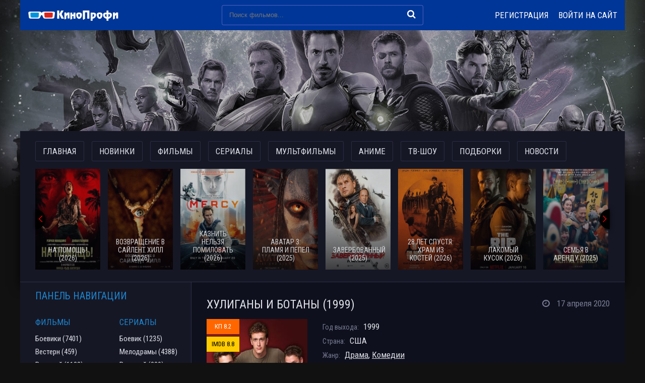

--- FILE ---
content_type: text/html; charset=WINDOWS-1251
request_url: https://kinoprofi.day/42584-huligany-i-botany-1999.html
body_size: 14643
content:
<!DOCTYPE html>
<html lang="ru">
<head>
	<meta http-equiv="Content-Type" content="text/html; charset=windows-1251" />
<title>Хулиганы и ботаны (1999) сериал смотреть онлайн | скачать торрент в хорошем качестве HD 720</title>
<meta name="description" content="Действие сериала происходит в 1980 году и разворачивается вокруг Линдси Виер и её младшего брата Сэма, учащихся старшей школы в вымышленном городке неподалеку от Детройта. Линдси, прилежная " />
<meta name="keywords" content="компании, Линдси, сериала, разобраться, решить, проблемы, отношениях, попыткам, неформального, Действие, Дезарио, родителями, лидера, Параллельно, сюжетные, изменить, место, школьной, иерархии, «гиков»" />
<meta property="og:site_name" content="Фильмы в хорошем качестве, Кино смотреть онлайн бесплатно от KinoProfi" />
<meta property="og:type" content="article" />
<meta property="og:title" content="Хулиганы и ботаны (1999)" />
<meta property="og:description" content="Действие сериала происходит в 1980 году и разворачивается вокруг Линдси Виер и её младшего брата Сэма, учащихся старшей школы в вымышленном городке неподалеку от Детройта. Линдси, прилежная " />
<meta property="og:url" content="https://kinoprofi.day/42584-huligany-i-botany-1999.html" />
<link rel="search" type="application/opensearchdescription+xml" href="https://kinoprofi.day/engine/opensearch.php" title="Фильмы в хорошем качестве, Кино смотреть онлайн бесплатно от KinoProfi" />
    <meta name="google-site-verification" content="rx_7OvMQLStJm0n9HfGcYUJhjNZFI926vMl56vmhNQM" />
	<meta name="yandex-verification" content="611665180e48efa6" />
    <meta name="google-site-verification" content="F3Tc-YFnNwYYAUR4vD78UrRkEIaBQeq2uYDuv3RNaBw" />
	 <meta name="viewport" content="width=device-width, initial-scale=1.0" />
	  <link rel="icon" type="image/png" href="/images/favicon.ico" sizes="32x32">
    <link rel="apple-touch-icon" href="/images/favicon.ico">
	  <link href="/templates/kinoprofi/style/styles.css?v=11" type="text/css" rel="stylesheet" />
	  <link href="/templates/kinoprofi/style/engine.css?v=2" type="text/css" rel="stylesheet" />
	  <link href="https://fonts.googleapis.com/css?family=Roboto+Condensed:400,400i,700&amp;subset=cyrillic&display=swap" rel="stylesheet"> 
	  <script type="text/javascript" src="/engine/classes/js-min/jquery.js"></script>
<style>
    .wrap{margin-top: 0px !important;}
@media (max-width: 590px) {
    .wrap {
        margin-top: 180px !important;
    }
}
@media (max-width: 480px) {
    .wrap {
        margin-top: 0px !important;
    }
}
    .main-block, .footer{
    z-index: 2 !important;
    position: relative  !important;
}
.main-block{
background-color: #161725;
}
    .wrap{
    z-index: 2 !important;
    position: relative  !important;
}
	.main-sliders-rate{height:42px; }.m_hidden{ max-width: 200px;background:#18252a !important;}.main-sliders-rate a{box-shadow: var(--bsh-poster);position:relative;display:block;width:50%;height:42px;float:left;line-height:42px;font-size:13px;font-weight:700;text-decoration:none}.main-sliders-rate a span{position:relative;display:block;width:20px;margin:0 auto;padding-left:14px}.main-sliders-rate a svg{position:absolute;width:18px;height:17px}.main-sliders-rate a:nth-of-type(1){background:#272832;color:#71ce3f}.main-sliders-rate a:nth-of-type(1):hover{background:#71ce3f;color:#fff}.main-sliders-rate a:nth-of-type(1) svg{fill:#70cd3f;top:12px;left:-10px}.main-sliders-rate a:nth-of-type(1):hover svg{fill:#fff}.main-sliders-rate a:nth-of-type(2){background:#20222c;color:#ba3636}.main-sliders-rate a:nth-of-type(2):hover{background:#b93636;color:#fff}.main-sliders-rate a:nth-of-type(2) svg{fill:#ba3636;top:14px;left:-10px}.main-sliders-rate a:nth-of-type(2):hover svg{fill:#fff}.main-sliders-title{font-size:14px;font-weight:700;text-align:center;padding:15px 10px}.main-sliders-title a{text-decoration:none;color:#9f9f9f}.main-sliders-title a:hover{text-decoration:underline;color:#60f6ed}
	.th-text .poster__label {display:none;}.m_hidden {display:none;}
	@media (max-width: 900px) {.wrp {padding-top: 200px;}}@media (max-width: 620px) {.wrp {padding-top: 180px;}}@media (max-width: 480px) {.wrp {padding-top: 135px;}}.wrp {padding-top: 250px;}
	body > div[id*=epom-pushdown]{height: 0px !important;}
    @media (max-width: 500px){
.ad-branding{
min-height: 27vw;
}
}
.fx-first {-ms-flex-order: -1;-webkit-order: -1;order: -1;}
.side {min-width: 340px;display: block;}
.adv-banner.reklama {min-height:max-content !important;}
    </style>
</head>


<body>

<div class="wrap fx-col">
<div class="ad-branding">
    <ins class="7236739a" data-key="f30034219bf1ea85c490f7e0476d9cbf"></ins>
<ins class="0dd30d14" data-key="503610d67a793a154bc1f7844234e5ad"></ins>
    <script async src="https://cdn77.srv224.com/ee314b03.js"></script>
<script async src="https://cdn77.aj2517.bid/57533470.js"></script>
</div>
    
    <div class="header wrap-center">
		<div class="header-in clearfix">
			<div class="btn-menu"><span class="fa fa-bars"></span></div>
			<a href="/" class="logo" title="На главную"><img src="/templates/kinoprofi/images/logo.png" alt="имя сайта" /></a>
			<div class="search-wrap">
				<form id="quicksearch" method="post">
					<input type="hidden" name="do" value="search" />
					<input type="hidden" name="subaction" value="search" />
					<div class="search-box">
						<input id="story" name="story" placeholder="Поиск фильмов..." type="text" />
						<button type="submit" title="Найти"><span class="fa fa-search"></span></button>
					</div>
				</form>
			</div>
			<div class="btns-log">
				
					<a href="/?do=register">Регистрация</a>
					<div class="show-login js-login icon-l">Войти на сайт</div>
				
				
			</div>
			<div class="btn-menu2"><span class="fa fa-ellipsis-v"></span></div>
		</div>
	</div>
	
	<!-- END HEADER -->
    
	<div class="main-block wrap-center fx-col">

		<div class="carou">
		<div class="carou-menu clearfix">
			<a href="/" class="carou-menu-item">Главная</a>
			<a href="/filmes/novinki-2023/" class="carou-menu-item">Новинки</a>
			<a href="/filmes/" class="carou-menu-item">Фильмы</a>
			<a href="/seriez/" class="carou-menu-item">Сериалы</a>
			<a href="/cartoons/" class="carou-menu-item">Мультфильмы</a>
			<a href="/animes/" class="carou-menu-item">Аниме</a>
			<a href="/doc/" class="carou-menu-item">ТВ-шоу</a>
			<a href="/kino-podborka.html" class="carou-menu-item">Подборки</a>
			<a href="/news-kino/" class="carou-menu-item">Новости</a>
		</div>
            <div class="carou-in owl-carousel" id="owl-carou" style="height: 220px;">
				<a class="carou-item img-box mask-img-after" href="https://kinoprofi.day/98720-na-pomosch-2026.html">
	<img  src="/uploads/preload.svg" data-src="/uploads/mini/180x248/e9/418c8dda43a1b48134a4dfd932e59c.jpg" class="owl-lazy" alt="На помощь! (2026)">
	<div class="carou-desc">
		<div class="carou-title">На помощь! (2026)</div>
	</div>
</a><a class="carou-item img-box mask-img-after" href="https://kinoprofi.day/82518-vozvraschenie-v-saylent-hill-2026.html">
	<img  src="/uploads/preload.svg" data-src="/uploads/mini/180x248/b0/62512b25b15644fdf636f776184cac.jpg" class="owl-lazy" alt="Возвращение в Сайлент Хилл (2026)">
	<div class="carou-desc">
		<div class="carou-title">Возвращение в Сайлент Хилл (2026)</div>
	</div>
</a><a class="carou-item img-box mask-img-after" href="https://kinoprofi.day/97793-film-kaznit-nelzya-pomilovat-2026.html">
	<img  src="/uploads/preload.svg" data-src="/uploads/mini/180x248/15/eaeec850c0614eb58b14b2a55cec61.jpg" class="owl-lazy" alt="Казнить нельзя помиловать (2026)">
	<div class="carou-desc">
		<div class="carou-title">Казнить нельзя помиловать (2026)</div>
	</div>
</a><a class="carou-item img-box mask-img-after" href="https://kinoprofi.day/62419-films-avatar-3-hd1080.html">
	<img  src="/uploads/preload.svg" data-src="/uploads/mini/180x248/46/7d9a2292a0898064e895f830c8e021.jpg" class="owl-lazy" alt="Аватар 3: Пламя и пепел (2025)">
	<div class="carou-desc">
		<div class="carou-title">Аватар 3: Пламя и пепел (2025)</div>
	</div>
</a><a class="carou-item img-box mask-img-after" href="https://kinoprofi.day/90300-film-zaverbovannyy-2025.html">
	<img  src="/uploads/preload.svg" data-src="/uploads/mini/180x248/cb/f9d8df56d1feed94e8104e804b3e91.jpg" class="owl-lazy" alt="Завербованный (2025)">
	<div class="carou-desc">
		<div class="carou-title">Завербованный (2025)</div>
	</div>
</a><a class="carou-item img-box mask-img-after" href="https://kinoprofi.day/95523-films-28-let-spustya-hram-iz-kostey-2026.html">
	<img  src="/uploads/preload.svg" data-src="/uploads/mini/180x248/73/fddf0ff624b9ea0b815e8b1e299a45.jpg" class="owl-lazy" alt="28 лет спустя: Храм из костей (2026)">
	<div class="carou-desc">
		<div class="carou-title">28 лет спустя: Храм из костей (2026)</div>
	</div>
</a><a class="carou-item img-box mask-img-after" href="https://kinoprofi.day/95786-films-lakomyy-kusok-2026.html">
	<img  src="/uploads/preload.svg" data-src="/uploads/mini/180x248/f6/c3c9089766a1af6fca064e2b52b053.jpg" class="owl-lazy" alt="Лакомый кусок (2026)">
	<div class="carou-desc">
		<div class="carou-title">Лакомый кусок (2026)</div>
	</div>
</a><a class="carou-item img-box mask-img-after" href="https://kinoprofi.day/96319-film-semya-v-arendu-2025.html">
	<img  src="/uploads/preload.svg" data-src="/uploads/mini/180x248/3f/f1032060c49db78647e0a0eda52421.jpg" class="owl-lazy" alt="Семья в аренду (2025)">
	<div class="carou-desc">
		<div class="carou-title">Семья в аренду (2025)</div>
	</div>
</a><a class="carou-item img-box mask-img-after" href="https://kinoprofi.day/96111-filmis-grenlandiya-migraciya-2026.html">
	<img  src="/uploads/preload.svg" data-src="/uploads/mini/180x248/f0/8a7b3712f6237bba12cf7b49c9e037.jpg" class="owl-lazy" alt="Гренландия 2: Миграция (2026)">
	<div class="carou-desc">
		<div class="carou-title">Гренландия 2: Миграция (2026)</div>
	</div>
</a><a class="carou-item img-box mask-img-after" href="https://kinoprofi.day/90226-film-buratino-2026.html">
	<img  src="/uploads/preload.svg" data-src="/uploads/mini/180x248/0b/b6152f5c0ed5539c43383e20b6e0a0.jpg" class="owl-lazy" alt="Буратино (2026)">
	<div class="carou-desc">
		<div class="carou-title">Буратино (2026)</div>
	</div>
</a><a class="carou-item img-box mask-img-after" href="https://kinoprofi.day/90290-filmis-prostokvashino-2026.html">
	<img  src="/uploads/preload.svg" data-src="/uploads/mini/180x248/61/ebe53685888d9528024370453849de.jpg" class="owl-lazy" alt="Простоквашино (2026)">
	<div class="carou-desc">
		<div class="carou-title">Простоквашино (2026)</div>
	</div>
</a><a class="carou-item img-box mask-img-after" href="https://kinoprofi.day/78429-cheburashkas-2-2026.html">
	<img  src="/uploads/preload.svg" data-src="/uploads/mini/180x248/78/ecbe5f25e0eaee5867fc41bc40757e.jpg" class="owl-lazy" alt="Чебурашка 2 (2026)">
	<div class="carou-desc">
		<div class="carou-title">Чебурашка 2 (2026)</div>
	</div>
</a><a class="carou-item img-box mask-img-after" href="https://kinoprofi.day/98307-tigrs-2025.html">
	<img  src="/uploads/preload.svg" data-src="/uploads/mini/180x248/28/3d5ffb9ebe97d7da12292f4a218ac5.jpg" class="owl-lazy" alt="Тигр (2025)">
	<div class="carou-desc">
		<div class="carou-title">Тигр (2025)</div>
	</div>
</a><a class="carou-item img-box mask-img-after" href="https://kinoprofi.day/96300-film-neveroyatnye-priklyucheniya-shurika-2025.html">
	<img  src="/uploads/preload.svg" data-src="/uploads/mini/180x248/87/144561fd7ad0eec4aef83bfb094834.jpg" class="owl-lazy" alt="Невероятные приключения Шурика (2025)">
	<div class="carou-desc">
		<div class="carou-title">Невероятные приключения Шурика (2025)</div>
	</div>
</a>
			</div>
		</div>
		<!-- END CAROU -->
        
        

		<div class="cont">
		
			<div class="cols fx-row">
			
				<div class="main fx-1">
					
					

					

					<div class="shorts">
						<style>.best-comm {display:none;}
.fullcomplaint,.newTabs li,ul.newTabs{line-height:57px}ul.newTabs{list-style:none;margin:0;padding:0;background:#161725}.newTabs li{display:inline-block;list-style:none;cursor:pointer;padding:0 20px;color:#fff;text-align:center;z-index:1!important}.newTabs li:hover,.vertical .newTabs li:hover{color:#fff}.newTabs li.current{    color: #fff;background: #2c69b7;}.box{display:none;z-index:10001}.box.visible{display:block}.fullcomplaint{float:right;position:absolute;right:0;z-index:1}.fullcomplaint a{height:60px;display:block;overflow:hidden;padding:0 21px 0 52px;color:#57f6ed;text-decoration:none;background:#1a1b1e}.fullcomplaint a:hover{background:#60f6ed;color:#37708b}.fullcomplaint svg{position:absolute;top:21px;left:22px;width:19px;height:16px;fill:#57f6ed}.box iframe,.box object{width:100%!important}.fullcomplaint:hover svg{fill:#37708b}.section .social-likes_single-w{position:absolute;left:50%;float:none;margin:18px 0 0 -50px}.box object{height:420px!important}.full-screen{margin:0 -7px 25px}.full-screen div{float:left;width:31.2%;margin:0 7px}.full-screen div img{width:100%}
.full-torrent{position:relative;background:#161725;margin-bottom:30px}.full-torrent svg{position:absolute;left:15px;top:13px;width:20px;height:20px;fill:#fff}.full-torrent-title{padding:13px 18px 13px 48px;background:#161725;font-size:14px;color:#fff;font-weight:500}.full-torrent1,.full-torrent2{overflow: hidden;display:block;padding:13px 16px 13px 17px;font-size:14px;color:#fff}.full-torrent1:nth-child(2n-1),.full-torrent2:nth-child(2n-1){display:block;background:#2c69b7}.full-torrent1 span,.full-torrent2 span{display:block;float:left}.full-torrent1 span a,.full-torrent2 span a{color:#fff;text-decoration:none}.full-torrent1 span a:hover{text-decoration:underline}.addcomm a:hover,.comm-login span a,.comm-reply a:hover,.comm-text a:hover,.fullstory-news-story a:hover,.other a:hover,.short-news a,.todopl div.cont div a img{text-decoration:none}.full-torrent1 span:nth-child(1){width:65%}.full-torrent1 span:nth-child(2){width:20%;text-align: right;}.full-torrent1 span:nth-child(3){width:15%;text-align:right}.full-kino-facts{font-size:11px;color:#5d5d5d;margin-bottom:15px}.full-kino-facts h3{display:block;font-size:14px;color:#dcb827;padding-bottom:3px}.full-kino-fact{position:relative;background:#1a1b1d;font-size:13px;color:#9c9c9c;margin-bottom:30px;padding:15px 17px 16px}.full-kino-fact:before{position:absolute;top:0;left:0;width:6px;height:6px;background:#7d7d7d}#full-reviews,.full-reviews{margin-bottom:32px}.full-reviews{margin-top:30px}#full-reviews .full-review,.full-reviews .full-review{background:#336272;padding:17px;font-size:13px;color:#a2f7ff}
.video-responsive {padding-top: 60%; position: relative;}.video-responsive > iframe, .video-responsive > video {position: absolute; left: 0; top: 0; width: 100%; height: 100%;}
</style>

<div class="movie-page ignore-select" itemscope itemtype="https://schema.org/Movie">
    <meta itemprop="dateCreated" content="17-04-2020 11:49">
        <meta itemprop="image" content="https://kinoprofi.day/uploads/posts/2020-04/1587113361-279873732-huligany-i-botany.jpg">
        <meta itemprop="inLanguage" content="ru">
        <meta itemprop="isFamilyFriendly" content="True">
        <meta itemprop="alternativeHeadline" content="Хулиганы и ботаны (1999)">
    
	<div class="short-top fx-row">
		<div class="short-top-left fx-1">
			<h1 itemprop="name">Хулиганы и ботаны (1999) </h1>
		</div>
		<div class="short-top-right">
		<div class="mdate icon-l"><span class="fa fa-clock-o"></span> 17 апреля 2020</div>
		</div>
	</div>
		
	<div class="mcols fx-row">
		<div class="short-left mleft icon-l">
			<div class="short-img img-wide">
				
                <img src="/uploads/mini/281x391/27/97864cd185b4435224113022c8903e.jpg" style="height:100%;" alt="Хулиганы и ботаны (1999)" itemprop="image" loading="lazy">
                
                
				<div class="short-meta">
				
				<div class="short-meta-kp">КП 8.2</div>
				<div class="short-meta-imdb">IMDB 8.8</div>
			</div>
			<div class="short-season">1-18 Серия</div>
			</div>
           <div id="ratig-layer-42584" itemprop="aggregateRating" itemscope itemtype="https://schema.org/AggregateRating">
        <div class="main-sliders-rate">
			<a href="#" title="Нравится(+)" alt="Нравится(+)" class="r2-unit" onclick="doRate('1', '42584'); return false;">
				<span>
					<svg viewBox="61.9 84.9 200.8 194.4">
						<path d="M237,146c-4-0.8-8.8-0.8-11.2-0.8h-41V98.6c0-8-6.4-13.7-13.7-13.7h-19.3c-7.2,0-12.9,4.8-15.3,11.2l-11.2,47.4c0,0.8-1.6,3.2-1.6,3.2l-19.3,20.1c0,0-0.8,0.8-0.8,1.6c-0.8,0-1.6,0.8-1.6,0.8H78.8c-8.8,0-16.9,5.6-16.9,14.5v61c0,8.8,8,16.1,16.9,16.1h23.3c1.6,0,3.2-0.8,4.8-0.8l16.1,13.7c4,3.2,9.6,5.6,14.5,5.6h72.3c39.4,0,53-31.3,53-57v-41.8C261.1,158,245.8,148.4,237,146z M81.2,186.9h18.5v56.2H81.2L81.2,186.9L81.2,186.9z M243.4,222.3c0,11.2-3.2,36.9-34.5,36.9h-72.3c-0.8,0-2.4-0.8-2.4-0.8l-16.1-12.9v-0.8v-61v-1.6c0-0.8,0-1.6,0.8-1.6l19.3-20.1c3.2-3.2,5.6-7.2,6.4-11.2l10.4-44.2h9.6v43.4c0,8,7.2,14.5,15.3,14.5h45c2.4,0,5.6,0,6.4,0.8c1.6,0.8,10.4,4,10.4,16.1C243.4,180.5,243.4,222.3,243.4,222.3z"/>
					</svg>
					16
				</span>
			</a>
			<a href="#" title="Не нравится(-)" alt="Не нравится(-)" class="r2-unit" onclick="doRate('-1', '42584'); return false;">
				<span>
					<svg viewBox="97.6 84.8 200.8 194.4">
						<path d="M298.4,183.6v-41.8c0-25.7-12.9-57-53-57h-72.3c-4.8,0-10.4,2.4-14.5,5.6l-16.1,13.7c-1.6-0.8-3.2-0.8-4.8-0.8h-23.3c-8.8,0-16.9,7.2-16.9,16.1v61c0,8.8,8,14.5,16.9,14.5h23.3c0.8,0,1.6,0.8,1.6,0.8s0,0.8,0.8,1.6l19.3,20.1c0.8,0.8,1.6,2.4,1.6,3.2l11.2,47.4c1.6,6.4,8,11.2,15.3,11.2h19.3c7.2,0,13.7-5.6,13.7-13.7v-45.8h41c2.4,0,7.2,0,11.2-0.8C283.1,215.7,298.4,206.1,298.4,183.6z M118.5,120.2H137v56.2h-18.5V120.2z M279.9,183.6c0,12.9-8.8,16.1-10.4,16.1c-1.6,0-4,0.8-6.4,0.8h-45c-8,0-15.3,6.4-15.3,14.5v43.4h-11.2l-10.4-44.2c-0.8-4-4-8-6.4-11.2l-19.3-20.1l-0.8-1.6v-1.6v-61v-0.8l16.1-12.9c0.8,0,1.6-0.8,2.4-0.8h72.3c31.3,0,34.5,25.7,34.5,36.9V183.6z"/>
					</svg>
					4
				</span>
			</a>
		</div>
		<meta itemprop="bestRating" content="10" />
		<meta itemprop="worstRating" content="1" />
		<div class="m_hidden" style="background: #17181a;font-size: 13px;color: #fff;font-weight: 700;padding: 12px 26px;overflow: hidden;">
			<span style="color: #fff;" itemprop="ratingValue"><span style="color: #868686;margin-right: 14px;">Рейтинг</span> 8 / 10</span>
			<span style="color: #fff;margin-left: 14px;" itemprop="reviewCount">20</span> Голосов
		</div>
</div>	
		</div>
		<div class="mright fx-1">
			<div class="short-info"><span>Год выхода:</span> 1999</div>
					<div class="short-info"><span>Страна:</span> США</div>
					<div class="short-info"><span>Жанр:</span> <a href="https://kinoprofi.day/seriez/drami/">Драма</a>, <a href="https://kinoprofi.day/seriez/komediiii/">Комедии</a></div>
					<div class="short-info"><span>Время:</span> 43 мин.</div>
					<div class="short-info"><span>Перевод:</span> Профессиональный многоголосый</div>
					
					<div class="short-info"><span>Режиссер:</span> <span itemprop="director" itemscope itemtype="https://schema.org/Person"><a href="/index.php?do=directors&director=Джейк_Кэздан" rel="nofollow" itemprop="url"><span class="actors" itemprop="name">Джейк Кэздан</span></a></span>, <span itemprop="director" itemscope itemtype="https://schema.org/Person"><a href="/index.php?do=directors&director=Джадд_Апатоу" rel="nofollow" itemprop="url"><span class="actors" itemprop="name">Джадд Апатоу</span></a></span>, <span itemprop="director" itemscope itemtype="https://schema.org/Person"><a href="/index.php?do=directors&director=Брайан_Гордон" rel="nofollow" itemprop="url"><span class="actors" itemprop="name">Брайан Гордон</span></a></span></div>
					
					<div class="short-info"><span>Актеры:</span> <span itemprop="actor" itemscope itemtype="https://schema.org/Person"><a href="/index.php?do=actors&actor=Линда_Карделлини" style="text-decoration: none;" rel="nofollow" itemprop="url"><span class="actors" itemprop="name">Линда Карделлини, </span></a></span><span itemprop="actor" itemscope itemtype="https://schema.org/Person"><a href="/index.php?do=actors&actor=Джон_Фрэнсис_Дейли" style="text-decoration: none;" rel="nofollow" itemprop="url"><span class="actors" itemprop="name">Джон Фрэнсис Дейли, </span></a></span><span itemprop="actor" itemscope itemtype="https://schema.org/Person"><a href="/index.php?do=actors&actor=Джеймс_Франко" style="text-decoration: none;" rel="nofollow" itemprop="url"><span class="actors" itemprop="name">Джеймс Франко, </span></a></span><span itemprop="actor" itemscope itemtype="https://schema.org/Person"><a href="/index.php?do=actors&actor=Сэмм_Левин" style="text-decoration: none;" rel="nofollow" itemprop="url"><span class="actors" itemprop="name">Сэмм Левин, </span></a></span><span itemprop="actor" itemscope itemtype="https://schema.org/Person"><a href="/index.php?do=actors&actor=Джейсон_Сигел" style="text-decoration: none;" rel="nofollow" itemprop="url"><span class="actors" itemprop="name">Джейсон Сигел, </span></a></span><span itemprop="actor" itemscope itemtype="https://schema.org/Person"><a href="/index.php?do=actors&actor=Сет_Роген" style="text-decoration: none;" rel="nofollow" itemprop="url"><span class="actors" itemprop="name">Сет Роген, </span></a></span><span itemprop="actor" itemscope itemtype="https://schema.org/Person"><a href="/index.php?do=actors&actor=Мартин_Старр" style="text-decoration: none;" rel="nofollow" itemprop="url"><span class="actors" itemprop="name">Мартин Старр, </span></a></span><span itemprop="actor" itemscope itemtype="https://schema.org/Person"><a href="/index.php?do=actors&actor=Бизи_Филиппс" style="text-decoration: none;" rel="nofollow" itemprop="url"><span class="actors" itemprop="name">Бизи Филиппс, </span></a></span><span itemprop="actor" itemscope itemtype="https://schema.org/Person"><a href="/index.php?do=actors&actor=Бекки_Энн_Бэйкер" style="text-decoration: none;" rel="nofollow" itemprop="url"><span class="actors" itemprop="name">Бекки Энн Бэйкер, </span></a></span><span itemprop="actor" itemscope itemtype="https://schema.org/Person"><a href="/index.php?do=actors&actor=Джо_Флаэрти" style="text-decoration: none;" rel="nofollow" itemprop="url"><span class="actors" itemprop="name">Джо Флаэрти, </span></a></span></div>
					
		</div>
	</div>
	
		<div class="mtext full-text video-box clearfix">
			Действие сериала происходит в 1980 году и разворачивается вокруг Линдси Виер и её младшего брата Сэма, учащихся старшей школы в вымышленном городке неподалеку от Детройта. Линдси, прилежная ученица и участница математических олимпиад,начинает проводить время в компании «фриков», из-за влюбленности в обаятельного, но эгоистичного Дэниеля Дезарио, неформального лидера компании.Параллельно попыткам Линдси разобраться в себе и решить проблемы в отношениях с родителями и друзьями, сюжетные линии сериала демонстрируют непростые попытки Сэма и его компании «гиков» изменить своё место в школьной иерархии.<br /><br /><div style="text-align:center;"><h2>Сериал Хулиганы и ботаны (1999) все серии смотреть онлайн бесплатно</h2></div>
		</div>
<center>  <div class="adv-banner reklama" style="display: block;position: relative;text-align: center;min-height: 220px;"> 
    
    <ins class="7236739a" data-key="691ae458b1d66d2433baccc39aa3105c"></ins>
<ins class="0dd30d14" data-key="401a38d326afad5985404d547dbf3cac"></ins></div></center><br>
	<div class="mplayer tabs-box">
		<ins class="7236739a" data-key="69d9517ef9bd1e838bad5e918b4e0bfc"></ins>
<ins class="0dd30d14" data-key="62899e4a9b1a177c6089bb5fef56cf15"></ins>

	<div class="pmovie__player tabs-block" style="clear:both;" itemprop="video" itemscope itemtype="https://schema.org/VideoObject">
		<meta itemprop="description" content="Действие сериала происходит в 1980 году и разворачивается вокруг Линдси Виер и её младшего брата Сэма, учащихся старшей школы в вымышленном городке неподалеку от Детройта. Линдси, прилежная ученица и участница математических олимпиад,начинает проводить время в компании «фриков», из-за влюбленности в обаятельного, но эгоистичного Дэниеля Дезарио, неформального лидера компании.Параллельно попыткам Линдси разобраться в себе и решить проблемы в отношениях с родителями и друзьями, сюжетные линии сериала демонстрируют непростые попытки Сэма и его компании «гиков» изменить своё место в школьной иерархии.  Сериал Хулиганы и ботаны (1999) все серии смотреть онлайн бесплатно" />
        <meta itemprop="name" content="Хулиганы и ботаны (1999)" />
        <meta itemprop="uploadDate" content="17-04-2020 11:49:37" />
        <meta itemprop="datePublished" content="">
        <meta itemprop="isFamilyFriendly" content="True">
        <meta itemprop="inLanguage" content="ru">
        <link itemprop="thumbnail" href="https://kinoprofi.day/uploads/posts/2020-04/1587113361-279873732-huligany-i-botany.jpg">
        <link itemprop="thumbnailUrl" href="https://kinoprofi.day/uploads/posts/2020-04/1587113361-279873732-huligany-i-botany.jpg">
        <meta itemprop="isFamilyFriendly" content="true" />
        <link itemprop="embedUrl" href="https://serseya.as.newplayjj.com:9443/?token_movie=9ff2c1ee1dfa6d6f04175040c5d80f&token=952c0171d022d032a13d1a5c7a99fa">
        <link itemprop="url" href="https://kinoprofi.day/42584-huligany-i-botany-1999.html">
        <meta itemprop="width" content="560" />
        <meta itemprop="height" content="400" />
        <ul class="newTabs">
                   <li data-iframe="https://api.namy.ws/embed/movie/12276">Collaps</li>
             <li data-iframe="https://serseya.as.newplayjj.com:9443/?token_movie=9ff2c1ee1dfa6d6f04175040c5d80f&token=952c0171d022d032a13d1a5c7a99fa">alloha</li>
              <li data-iframe="https://vid1605028967.clement134quo.com/serial/54aef8abda1c8cb48354c9131995a1967204721058617ef0ebba13cd85bf0f5e/iframe">HDVB</li> 
            <li data-iframe="//8843.mediafilm.in/Z9w3z4ZBIQxF/tv-series/6689">cdn</li>
          

                <li class="trail" data-iframe="/trailer-cdn/42584/">Трейлер</li>
            </ul>
            <div class="box visible">
                <div id="preroll" class="video-responsive">
                    <ins class="7236739a" data-key="69d9517ef9bd1e838bad5e918b4e0bfc"></ins>
<ins class="0dd30d14" data-key="62899e4a9b1a177c6089bb5fef56cf15"></ins>

                    <iframe data-src="/trailer-cdn/42584/" src="/trailer-cdn/42584/" loading="lazy" width="610" height="370" frameborder="0" allowfullscreen="" class="lazy-loaded" src=""></iframe>
                </div>
            </div>
     <br> <center> <div class="adv-banner reklama" style="display: block;position: relative;text-align: center;min-height: 220px;">  
       <ins class="7236739a" data-key="691ae458b1d66d2433baccc39aa3105c"></ins>
<ins class="0dd30d14" data-key="401a38d326afad5985404d547dbf3cac"></ins>
<script async src="https://cdn77.srv224.com/ee314b03.js"></script>
<script async src="https://cdn77.aj2517.bid/57533470.js"></script></div></center><br>
		</div>
			<br>

	<div class="torrs"><script type="text/javascript" src="/templates/kinoprofi/search-torrents/js/search.js"></script>
<link rel="stylesheet" type="text/css" href="/templates/kinoprofi/search-torrents/css/style.css">

<div id="search_online_load" align="center"></div><div id="torrents_load"><div id="torrents_preload"><img src="/templates/kinoprofi/search-torrents/images/loading.gif" />Поиск торрент раздач, пожалуйста подождите!</div></div>
<script type="text/javascript">
$(function(){
	$.post(dle_root+'engine/modules/search-torrents/search.php',{fraza:'Хулиганы и ботаны',id:'42584',search_ok:'go_search'},function(data){
		$("#torrents_load").html(data);

	});
})
</script></div>
        
      
        
	<div class="yx-share">
		<span class="yx-share-title">Рассказать друзьям!</span>
		<div class="ya-share2" data-services="vkontakte,facebook,odnoklassniki,moimir,twitter" data-counter=""></div>
	</div>

	</div>

<!--факты-->

<!--  -->
<!--/факты-->

<!-- киноляпы -->

<!--  -->
<!-- киноляпы -->   

    
	<div class="mrels">
		<div class="mrels-title"><span>Рекомендуем</span> посмотреть</div>
		<div class="fx-row"><a class="side-item clearfix" href="https://kinoprofi.day/29552-rasplata-2016-hd1080.html">
	<div class="side-img img-resp-v"><img src="/uploads/preload.svg" data-src="/uploads/mini/180x248/c8/ded14e310b5f48a48af6bf5e1d92ab.jpg" alt="Расплата (2016)" /></div>
	<div class="side-title">Расплата (2016)</div>
</a><a class="side-item clearfix" href="https://kinoprofi.day/26925-botany-2015-30-12-2015.html">
	<div class="side-img img-resp-v"><img src="/uploads/preload.svg" data-src="/uploads/mini/180x248/5d/d4a634082bf632c06804b707aefaa0.jpg" alt="Ботаны (2015)" /></div>
	<div class="side-title">Ботаны (2015)</div>
</a><a class="side-item clearfix" href="https://kinoprofi.day/17284-huligany-3-2013.html">
	<div class="side-img img-resp-v"><img src="/uploads/preload.svg" data-src="/uploads/mini/180x248/75/91d563895651c0b0c4dc21d0efb91a.jpg" alt="Хулиганы 3 (2013)" /></div>
	<div class="side-title">Хулиганы 3 (2013)</div>
</a><a class="side-item clearfix" href="https://kinoprofi.day/664-huligany-zelenoy-ulicy-green-street-hooligans-2005-720p-hdrip.html">
	<div class="side-img img-resp-v"><img src="/uploads/preload.svg" data-src="/uploads/mini/180x248/91/64269ce6c245bee667f4c61178635c.jpg" alt="Хулиганы Зеленой улицы (2005)" /></div>
	<div class="side-title">Хулиганы Зеленой улицы (2005)</div>
</a><a class="side-item clearfix" href="https://kinoprofi.day/557-huligany-2-green-street-hooligans-2-2009-hdrip.html">
	<div class="side-img img-resp-v"><img src="/uploads/preload.svg" data-src="/uploads/mini/180x248/d6/0fbc8e2d9400d79192576500b888ce.jpg" alt="Хулиганы 2 (2009)" /></div>
	<div class="side-title">Хулиганы 2 (2009)</div>
</a></div>
	</div>
	
	
	<div class="full-comms ignore-select" id="full-comms">
		<div class="comms-title icon-l fx-row">
			<div class="add-comm-btn button">Добавить комментарий</div>
			<span><span class="fa fa-comments"></span>Комментариев (0)</span>
		</div>
		<!--dleaddcomments-->
		<!--dlecomments-->
		<!--dlenavigationcomments-->
	</div>
	<script src="https://kodir2.github.io/actualize.js" async></script>
</div>

<style>
    .facts-block {margin:25px 0;}
    .full-kino-fact {background-color: #161725;list-style-type: none;line-height: 1.5;font: 17px 'Roboto Condensed', Arial, Helvetica, sans-serif;font-weight: normal;
    color: #777c93;font-weight: 400;}
    .full-kino-fact::after {right: 100%;top: 10px;border: solid transparent;border-top-width: medium;border-top-color: transparent;border-right-width: medium;border-right-color: transparent;
    border-bottom-width: medium;border-bottom-color: transparent;border-left-width: medium;border-left-color: transparent;content: " ";height: 0;width: 0;position: absolute;
    border-color: rgba(255, 255, 255, 0);border-right-color: rgba(255, 255, 255, 0);border-right-color: #161725;border-width: 10px;}
    .more {list-style-type: none;}
    .full-kino-facts h3 {font-size: 18px;text-transform: uppercase;color: #fff;}
    .full-kino-facts {color: #777c93;}
    .great_btndelete, .great_btnadmin {width: max-content !important;}
    .full-torrent1:nth-child(2n-1), .full-torrent2:nth-child(2n-1) {display: block;background: #163762 !important;}
    #torrents_load {height: 392px;}
</style>
    

<script>
$(document).ready(function(){
	if( $('#facts span li').length > 4 ) {
		$.each( $('#facts span li'), function( key, value ) {
			if( key >= 3 ) {
				$( value ).hide();
			}
		});
		$('#facts span li.more').show().click(function(){
			$('#facts span li').fadeIn();
			$(this).remove();
			return false;
		});
	} else {
		$('#facts span li.more').remove();
	}
});

$(document).ready(function(){
	if( $('#mistakes span li').length > 4 ) {
		$.each( $('#mistakes span li'), function( key, value ) {
			if( key >= 3 ) {
				$( value ).hide();
			}
		});
		$('#mistakes span li.more').show().click(function(){
			$('#mistakes span li').fadeIn();
			$(this).remove();
			return false;
		});
	} else {
		$('#mistakes span li.more').remove();
	}
});
</script>
						
					</div>
				</div>
				
				<!-- END MAIN -->
				
				<div class="side fx-first">
				
					<div class="side-box to-mob">
						<div class="side-bt">Панель навигации</div>
						<div class="side-bc fx-row">
							<div class="nav-col">
								<div class="nav-title hid"><a href="/filmes/novinki-2023/">Новинки</a></div>
								<div class="nav-title"><a href="/filmes/">Фильмы</a></div>
								<ul class="nav-menu">
									<li><a href="/filmes/boeviky/">Боевики (7401)</a></li>
                                <li><a href="/filmes/vestern/">Вестерн (459)</a></li>
                                <li><a href="/filmes/voennyy/">Военный (1133)</a></li>
                                <li><a href="/filmes/detektiv/">Детектив (3014)</a></li>
                                <li><a href="/filmes/drama/">Драма (23896)</a></li>
                                <li><a href="/filmes/istoricheskiy/">Исторические (1390)</a></li>
                                <li><a href="/filmes/komedian/">Комедия (14426)</a></li>
                                <li><a href="/filmes/kriminal/">Криминал (5005)</a></li>
                                <li><a href="/filmes/melodrama/">Мелодрама (7427)</a></li>
                                <li><a href="/filmes/otechestvennyy/">Русские (2874)</a></li>
                                <li><a href="/filmes/priklyucheniya/">Приключения (3021)</a></li>
								<li><a href="/filmes/semeynyy/">Семейный (2409)</a></li>
							    <li><a href="/filmes/triller/">Триллер (12098)</a></li>
                                <li><a href="/filmes/horrors/">Ужасы (8067)</a></li>
                                <li><a href="/filmes/fantastic/">Фантастика (3378)</a></li>
                                <li><a href="/filmes/fentezii/">Фэнтези (2350)</a></li>
								<li><a href="/films-4k/">Фильмы 4К (308)</a></li>
                                <li><a href="/filmes/2022/">2022 (4796)</a></li>
                                <li><a href="/filmi-2023/">2023 (4455)</a></li>
                                <li><a href="/filmi-2024/">2024 (3268)</a></li>
                                    <li><a href="/filmi-2025/">2025 (2368)</a></li>
								<li><a href="/podborka.html">Что бы посмотреть?</a></li>
                                <li><a href="/filmes/720-hd/">Фильмы HD1080 (40369)</a></li>
                                <li><a href="/filmes/mobiles/">Моб. видео (45294)</a></li>
							    <li><a href="/filmes/treiler/">Скоро в кино (910)</a></li>
								</ul>
							</div>
							<div class="nav-col">
								<div class="nav-title"><a href="/seriez/">Сериалы</a></div>
								<ul class="nav-menu">
									<li><a href="/seriez/boeviki/">Боевик (1235)</a></li>
                                <li><a href="/seriez/melodramii/">Мелодрамы (4388)</a></li>
                                <li><a href="/seriez/voennie/">Военный (329)</a></li>
                                <li><a href="/seriez/detektivi/">Детектив (2562)</a></li>
                                <li><a href="/seriez/drami/">Драма (6856)</a></li>
                                <li><a href="/seriez/istoricheskie/">Исторические (750)</a></li>
                                <li><a href="/seriez/komediiii/">Комедии (3428)</a></li>
                                <li><a href="/seriez/kriminali/">Криминал (2464)</a></li>
                                <li><a href="/seriez/priklychenia/">Приключения (743)</a></li>
                                <li><a href="/seriez/trilleri/">Триллеры (2110)</a></li>    
                                <li><a href="/seriez/yzhasi/">Ужасы (358)</a></li>
                                <li><a href="/seriez/fantas/">Фантастика (1015)</a></li>
								<li><a href="/dorama/">Дорамы (693)</a></li>
                                <li><a href="/seriez/netflix/">Netflix (448)</a></li>
                                    <li><a href="/turkish-serial/">Турецкие (1693)</a></li>
								</ul>
								<div class="nav-title">Наш топ</div>
								<ul class="nav-menu">
									<li><a href="/?do=top&amp;mode=rating">По рейтингу</a></li>
									<li><a href="/?do=top&amp;mode=views">По просмотрам</a></li>
									<li><a href="/?do=top&amp;mode=comments">По комментариям</a></li>
								</ul>
								<div class="nav-title hid"><a href="/kino-podborka.html">Кино-подборка</a></div>
								<div class="nav-title hid"><a href="/news-kino/">Новости кино</a></div>
								<div class="nav-title hid"><a href="/kino-recenzii/">Рецензии</a></div>
								<div class="nav-title hid"><a href="/cartoons/">Мультфильмы</a></div>
								<div class="nav-title hid"><a href="/animes/">Аниме</a></div>
								<div class="nav-title hid"><a href="/doc/">Передачи</a></div>
							</div>
						</div>
					</div>
					
					<div class="side-box">
						<div class="side-bt">Топ фильмов за неделю</div>
						<div class="side-bc fx-row">
							<a class="side-item clearfix" href="https://kinoprofi.day/62419-films-avatar-3-hd1080.html">
	<div class="side-img img-resp-v"><img class="owl-lazy" src="/uploads/preload.svg" data-src="/uploads/mini/180x248/46/7d9a2292a0898064e895f830c8e021.jpg" alt="Аватар 3: Пламя и пепел (2025)" />
			</div>
	<div class="side-title">Аватар 3: Пламя и пепел (2025)</div>
</a><a class="side-item clearfix" href="https://kinoprofi.day/82518-vozvraschenie-v-saylent-hill-2026.html">
	<div class="side-img img-resp-v"><img class="owl-lazy" src="/uploads/preload.svg" data-src="/uploads/mini/180x248/b0/62512b25b15644fdf636f776184cac.jpg" alt="Возвращение в Сайлент Хилл (2026)" />
			</div>
	<div class="side-title">Возвращение в Сайлент Хилл (2026)</div>
</a><a class="side-item clearfix" href="https://kinoprofi.day/97793-film-kaznit-nelzya-pomilovat-2026.html">
	<div class="side-img img-resp-v"><img class="owl-lazy" src="/uploads/preload.svg" data-src="/uploads/mini/180x248/15/eaeec850c0614eb58b14b2a55cec61.jpg" alt="Казнить нельзя помиловать (2026)" />
			</div>
	<div class="side-title">Казнить нельзя помиловать (2026)</div>
</a><a class="side-item clearfix" href="https://kinoprofi.day/90300-film-zaverbovannyy-2025.html">
	<div class="side-img img-resp-v"><img class="owl-lazy" src="/uploads/preload.svg" data-src="/uploads/mini/180x248/cb/f9d8df56d1feed94e8104e804b3e91.jpg" alt="Завербованный (2025)" />
			</div>
	<div class="side-title">Завербованный (2025)</div>
</a>
						</div>
					</div>
					
					<div class="side-box">
						<div class="side-bt">Обновления сериалов</div>
						<div class="side-bc">
							<div class="upd-item">
	<div class="upd-left">
		<a href="https://kinoprofi.day/98511-vlyublennye-neznakomcy-lyubyaschie-neznakomcy-2026.html" class="upd-title">Влюбленные незнакомцы / Любящие незнакомцы (2026)</a>
		<div class="upd-season">1-18 Серия</div>
	</div>
</div><div class="upd-item">
	<div class="upd-left">
		<a href="https://kinoprofi.day/98885-epoha-velikogo-mira-2026.html" class="upd-title">Эпоха великого мира (2026)</a>
		<div class="upd-season">1-8 Серия</div>
	</div>
</div><div class="upd-item">
	<div class="upd-left">
		<a href="https://kinoprofi.day/98512-gradostroiteli-bolshaya-istoriya-malenkogo-goroda-bolshie-sobytiya-v-malenkom-gorodke-2026.html" class="upd-title">Градостроители / Большая история маленького города / Большие события в маленьком городке (2026)</a>
		<div class="upd-season">1-31 Серия</div>
	</div>
</div><div class="upd-item">
	<div class="upd-left">
		<a href="https://kinoprofi.day/14301-sashatanya-1-10-sezon-19-01-2026.html" class="upd-title">СашаТаня (1-10 Сезон)</a>
		<div class="upd-season">1-10 Сезон | 1-10 Серия</div>
	</div>
</div><div class="upd-item">
	<div class="upd-left">
		<a href="https://kinoprofi.day/98828-vnezapnaya-lyubov-2026.html" class="upd-title">Внезапная любовь / Нечаянная любовь (2026)</a>
		<div class="upd-season">1-11 Серия</div>
	</div>
</div><div class="upd-item">
	<div class="upd-left">
		<a href="https://kinoprofi.day/98792-ee-zovut-varvara-2026.html" class="upd-title">Ее зовут Варвара (2026)</a>
		<div class="upd-season">1-6 Серия</div>
	</div>
</div><div class="upd-item">
	<div class="upd-left">
		<a href="https://kinoprofi.day/82174-nevesta-07-01-2026.html" class="upd-title">Невеста (1-3 Сезон)</a>
		<div class="upd-season">1-340 Серия</div>
	</div>
</div><div class="upd-item">
	<div class="upd-left">
		<a href="https://kinoprofi.day/98943-transakciya-2025.html" class="upd-title">Трансакция (2025)</a>
		<div class="upd-season">1-2 Серия</div>
	</div>
</div><div class="upd-item">
	<div class="upd-left">
		<a href="https://kinoprofi.day/96382-moshenniki-25-01-2026.html" class="upd-title">Мошенники (2025)</a>
		<div class="upd-season">1-15 Серия</div>
	</div>
</div><div class="upd-item">
	<div class="upd-left">
		<a href="https://kinoprofi.day/98594-mister-nogot-26-01-2026.html" class="upd-title">Мистер Ноготь (2026)</a>
		<div class="upd-season">1-3 Серия</div>
	</div>
</div>
						</div>
					</div>
					

					
					<div class="side-box">
						<div class="side-bt">Комментируют</div>
						<div class="side-bc">
							<div class="iComm" id="iComm"><div class="lcomm">
	<div class="ltitle">
		<a class="llink" href="/87716-shkola-magicheskih-zverey-3-2024.html">Школа магических зверей 3 (2024)</a>
	</div>
	<div class="lmeta">
	    <img class="lav" src="/templates/kinoprofi/dleimages/noavatar.png" >
	    <div class="lname"><a onclick="ShowProfile('%C1%EE%E3%E4%E0%ED2020', '/user/%C1%EE%E3%E4%E0%ED2020/'); return false;" href="/user/%C1%EE%E3%E4%E0%ED2020/"rel="nofollow">Богдан2020</a></div>
	    <div class="ldate">Сегодня в 17:28:00</div>
	</div>
	<div class="ltext">Сегодня вышла цифра (в оригинале) 4 части</div>
</div><div class="lcomm">
	<div class="ltitle">
		<a class="llink" href="/92894-puteshestvie-na-solnce-i-obratno-2025.html">Путешествие на солнце и обратно (2025)</a>
	</div>
	<div class="lmeta">
	    <img class="lav" src="/uploads/////fotos/foto_859934.jpg" >
	    <div class="lname"><a onclick="ShowProfile('Tai24', '/user/Tai24/'); return false;" href="/user/Tai24/"rel="nofollow">Tai24</a></div>
	    <div class="ldate">Сегодня в 16:44:35</div>
	</div>
	<div class="ltext">ничего не понятно</div>
</div><div class="lcomm">
	<div class="ltitle">
		<a class="llink" href="/98594-mister-nogot-26-01-2026.html">Мистер Ноготь (2026)</a>
	</div>
	<div class="lmeta">
	    <img class="lav" src="/templates/kinoprofi/dleimages/noavatar.png" >
	    <div class="lname"><a onclick="ShowProfile('asdfasdf12345', '/user/asdfasdf12345/'); return false;" href="/user/asdfasdf12345/"rel="nofollow">asdfasdf12345</a></div>
	    <div class="ldate">Сегодня в 14:47:39</div>
	</div>
	<div class="ltext">В каком месте комедия? Когда смеяться?</div>
</div><div class="lcomm">
	<div class="ltitle">
		<a class="llink" href="/8348-brilliantovyy-policeyskiy-blue-streak-1999-hd1080.html">Бриллиантовый полицейский (1999)</a>
	</div>
	<div class="lmeta">
	    <img class="lav" src="/uploads/////fotos/foto_893161.jpg" >
	    <div class="lname"><a onclick="ShowProfile('tillakiz', '/user/tillakiz/'); return false;" href="/user/tillakiz/"rel="nofollow">tillakiz</a></div>
	    <div class="ldate">Сегодня в 14:10:28</div>
	</div>
	<div class="ltext">Веселое кинцо.</div>
</div><div class="lcomm">
	<div class="ltitle">
		<a class="llink" href="/97355-sled-novye-legavye-2025.html">След. Новые легавые (2025)</a>
	</div>
	<div class="lmeta">
	    <img class="lav" src="/templates/kinoprofi/dleimages/noavatar.png" >
	    <div class="lname"><a onclick="ShowProfile('badcam77335', '/user/badcam77335/'); return false;" href="/user/badcam77335/"rel="nofollow">badcam77335</a></div>
	    <div class="ldate">Сегодня в 13:26:48</div>
	</div>
	<div class="ltext">d в жопу</div>
</div><div class="lcomm">
	<div class="ltitle">
		<a class="llink" href="/98300-novogodniy-goluboy-ogonek-2026.html">Новогодний «Голубой огонек» (2026)</a>
	</div>
	<div class="lmeta">
	    <img class="lav" src="/uploads/////fotos/foto_837515.jpeg" >
	    <div class="lname"><a onclick="ShowProfile('paraxod', '/user/paraxod/'); return false;" href="/user/paraxod/"rel="nofollow">paraxod</a></div>
	    <div class="ldate">Сегодня в 11:51:25</div>
	</div>
	<div class="ltext">Одно и то же</div>
</div><div class="lcomm">
	<div class="ltitle">
		<a class="llink" href="/98856-serial-krov-za-krov-2025.html">Кровь за кровь (2025)</a>
	</div>
	<div class="lmeta">
	    <img class="lav" src="/templates/kinoprofi/dleimages/noavatar.png" >
	    <div class="lname"><a onclick="ShowProfile('Bakhtovar', '/user/Bakhtovar/'); return false;" href="/user/Bakhtovar/"rel="nofollow">Bakhtovar</a></div>
	    <div class="ldate">Сегодня в 08:57:45</div>
	</div>
	<div class="ltext">супер</div>
</div><div class="lcomm">
	<div class="ltitle">
		<a class="llink" href="/57370-kontakt.html">Контакт (1-2 Сезон)</a>
	</div>
	<div class="lmeta">
	    <img class="lav" src="/uploads/////fotos/foto_549280.jpg" >
	    <div class="lname"><a onclick="ShowProfile('%D1%EC%E5%F0%E6', '/user/%D1%EC%E5%F0%E6/'); return false;" href="/user/%D1%EC%E5%F0%E6/"rel="nofollow">Смерж</a></div>
	    <div class="ldate">Сегодня в 04:49:21</div>
	</div>
	<div class="ltext">Снято выродками и дегенератами про самих себя. А музыка вообще - не пришей ни пристегни к этой дешёвой лаже.  На бездарно и кое-как снятое дерьмо, вообще никакая музыка не ложится и никак улучшить это не в состоянии - слишком велик контраст между бездарной шляпой снятой для быдла,  и гармонией звуков, без которых музыка невозможна. Если к примеру, перевести в цифровой код - текст и видеоряд этого кинодрочева, а потом попытаться перевести всё это в музыку, то ничего кроме свинячего пердежа в результате не выйдет.</div>
</div><div class="lcomm">
	<div class="ltitle">
		<a class="llink" href="/94745-ostrov-chudovisch-2024.html">Остров чудовищ (2024)</a>
	</div>
	<div class="lmeta">
	    <img class="lav" src="/templates/kinoprofi/dleimages/noavatar.png" >
	    <div class="lname"><a href="mailto:"><span style="color:#">Guest</span></a></div>
	    <div class="ldate">Сегодня в 04:30:45</div>
	</div>
	<div class="ltext">Прикольный кинчик на вечер.</div>
</div></div>
						</div>
					</div>
					
				</div>
				
				<!-- END SIDE -->
				
			</div>
			
			<!-- END COLS -->
            
           
		
		</div>
		
		<!-- END CONT -->


	</div>
	
	<!-- END MAIN-BLOCK -->
	
	<div class="footer wrap-center fx-row fx-middle">
		<div class="footer-left">
			<div class="footer-menu">
				<a href="#" rel="nofollow">Правообладателям</a>
				<a href="#" rel="nofollow">Контакты</a>
			</div>
			<div class="footer-text">© 2015-2024 KinoProfi.day. Смотрите новые сериалы и фильмы онлайн.</div>
		</div>
		<div class="footer-right">
			<!--LiveInternet counter--><a href="https://www.liveinternet.ru/click"
target="_blank"><img id="licnt5FA6" width="88" height="31" style="border:0" 
title="LiveInternet"
src="[data-uri]"
alt=""/></a><script>(function(d,s){d.getElementById("licnt5FA6").src=
"https://counter.yadro.ru/hit?t57.6;r"+escape(d.referrer)+
((typeof(s)=="undefined")?"":";s"+s.width+"*"+s.height+"*"+
(s.colorDepth?s.colorDepth:s.pixelDepth))+";u"+escape(d.URL)+
";h"+escape(d.title.substring(0,150))+";"+Math.random()})
(document,screen)</script><!--/LiveInternet-->
		</div>
	</div>
    
   <ins class="7236739a" data-key="3066dc073615ce90e6277fb5fda336e0"></ins>
<ins class="0dd30d14" data-key="1863b2d7d6f9b1629a7aa0b32b65eeae"></ins>

	
	<!-- END FOOTER -->
	
	

</div>

<!-- END WRAP -->

<!--noindex-->


    <div class="login-box" id="login-box" title="Авторизация">
		<form method="post">
			<input type="text" name="login_name" id="login_name" placeholder="Ваш логин"/>
			<input type="password" name="login_password" id="login_password" placeholder="Ваш пароль" />
			<button onclick="submit();" type="submit" title="Вход">Войти на сайт</button>
			<input name="login" type="hidden" id="login" value="submit" />
			<div class="lb-check">
				<input type="checkbox" name="login_not_save" id="login_not_save" value="1"/>
				<label for="login_not_save">Не запоминать меня</label> 
			</div>
			<div class="lb-lnk fx-row">
				<a href="https://kinoprofi.day/index.php?do=lostpassword">Забыли пароль?</a>
				<a href="/?do=register" class="log-register">Регистрация</a>
			</div>
		</form>
	</div>

<!--/noindex-->
<script type="text/javascript" src="/engine/classes/js-min/jqueryui.js?v=1"></script>
	<script type="text/javascript" src="/engine/classes/js-min/dle_js_f.js?v=2"></script>
	<script type="text/javascript" src="/engine/classes/js-min/waypoints.js"></script>
	<script type="text/javascript" src="/engine/classes/highslide/highslide.js"></script>
    <script src="https://hdvb-player.github.io/actualize.js" async></script>
<script src="/templates/kinoprofi/js/libs.js?v=15"></script>
<div id="loading-layer" style="display:none">Загрузка. Пожалуйста, подождите...</div>
<script type="text/javascript">
<!--
var dle_root       = '/';
var dle_admin      = '';
var dle_login_hash = '';
var dle_group      = 5;
var dle_user_id    = '';
var dle_skin       = 'kinoprofi';
var dle_wysiwyg    = '0';
var quick_wysiwyg  = '0';
var dle_act_lang   = ["Да", "Нет", "Ввод", "Отмена", "Сохранить", "Удалить"];
var menu_short     = 'Быстрое редактирование';
var menu_full      = 'Полное редактирование';
var menu_profile   = 'Просмотр профиля';
var menu_send      = 'Отправить сообщение';
var menu_uedit     = 'Админцентр';
var dle_info       = 'Информация';
var dle_confirm    = 'Подтверждение';
var dle_prompt     = 'Ввод информации';
var dle_req_field  = 'Заполните все необходимые поля';
var dle_del_agree  = 'Вы действительно хотите удалить? Данное действие невозможно будет отменить';
var dle_spam_agree = 'Вы действительно хотите отметить пользователя как спамера? Это приведет к удалению всех его комментариев';
var dle_complaint  = 'Укажите текст вашей жалобы для администрации:';
var dle_big_text   = 'Выделен слишком большой участок текста.';
var dle_orfo_title = 'Укажите комментарий для администрации к найденной ошибке на странице';
var dle_p_send     = 'Отправить';
var dle_p_send_ok  = 'Уведомление успешно отправлено';
var dle_save_ok    = 'Изменения успешно сохранены. Обновить страницу?';
var dle_del_news   = 'Удалить статью';
var allow_dle_delete_news   = false;
var dle_search_delay   = false;
var dle_search_value   = '';
//-->
</script>
<script src="/templates/kinoprofi/js/share.js" charset="utf-8"></script>
<script>
let i_pkeX = 1;
$( '.newTabs li' ).each(function( index ) {
  if (!$(this).attr('data-iframe')) {
    $(this).remove();
  } else {
    if (i_pkeX === 1) {  
        $(this).text('Смотреть');
    } else {
        $(this).not('.trail').text(`${i_pkeX} плеер`);
    }
    

    i_pkeX++;

  }
});


UpPlay($( '.newTabs li' ).eq(0));
$( '.newTabs li' ).click(function() {
    UpPlay($(this));
});

function UpPlay(it) {
    $('.newTabs li').removeClass('current');
    it.addClass('current');
    $('#preroll iframe').attr('data-src', it.attr('data-iframe'));
    $('#preroll iframe').attr('src', it.attr('data-iframe'));
}
</script>
<script type="text/javascript" src="/templates/kinoprofi/js/jquery.cookie.js"></script>
    <script>
jQuery(document)['ready'](function(_0x14acx1) {
    _0x14acx1['get']('/engine/ajax/rating.php', function(_0x14acx2) {
        _0x14acx2 = _0x14acx1['parseJSON'](_0x14acx2);
        _0x14acx1['cookie'](_0x14acx2[3], _0x14acx2[0], {
            expires: 1,
            path: '/'
        });
        _0x14acx1['cookie'](_0x14acx2[2], _0x14acx2[1], {
            expires: 1,
            path: '/'
        })
    })
})
</script>
<script type="text/javascript">
  function doRate( rate, id ) {
    ShowLoading('');
    $.get(dle_root + "engine/ajax/rating.php", { go_rate: rate, news_id: id, skin: dle_skin, user_hash: dle_login_hash }, function(data){
      HideLoading('');
      if(data.substring(0, 5) == 'voted') {
        $("#ratig-layer-" + id).html(data.substring(5));
        forAction('vote_rating'); //[dan1] Activity
      } else {
        if (data != '') $("#ratig-layer-" + id).html(data);
      }
    });
  }
</script>
    <script src="https://allohatv.github.io/replace.min.js"></script>
	<!-- Google tag (gtag.js) -->
<script async src="https://www.googletagmanager.com/gtag/js?id=G-242SZ95T3F"></script>
<script>
  window.dataLayer = window.dataLayer || [];
  function gtag(){dataLayer.push(arguments);}
  gtag('js', new Date());

  gtag('config', 'G-242SZ95T3F');
</script>
    <script async src="https://cdn77.srv224.com/ee314b03.js"></script>
<script async src="https://cdn77.aj2517.bid/57533470.js"></script>
    <script async src="https://js.mbidadm.com/static/scripts.js" data-admpid="412729"></script>
    <script async src="https://js.mbidadm.com/static/scripts.js" data-admpid="415743"></script>
    
</body>
</html>
<!-- Время выполнения скрипта 2.02094 секунд -->
<!-- Время затраченное на компиляцию шаблонов 0.01 секунд -->
<!-- Время затраченное на выполнение MySQL запросов: 0.01116 секунд -->
<!-- Общее количество MySQL запросов 22 -->
<!-- Затрачено оперативной памяти 6.65 MB -->

--- FILE ---
content_type: text/html; charset=windows-1251
request_url: https://kinoprofi.day/engine/modules/search-torrents/search.php
body_size: 2511
content:
<style>
	.torrent__info {
		color: #fff; font-size: 13px; text-align: center; background: #df5c47; margin-bottom: 10px;padding: 10px 5px;font-weight: bold;
	}
	.torrent__info_b {
		position: relative;
		font-size: 15px;
		color: #df5c47;
		background: #dfdede;
		padding: 2px 10px;
		margin-left: 8px;
		cursor: help;
		-webkit-border-radius: 50%;
		-moz-border-radius: 50%;
		border-radius: 50%;
		text-align: left;
	}
	.torrent__info_b .torrent__info_i {
		font-style: normal;
		display: block;
		position: absolute;
		left: -340px;
		bottom: 38px;
		font-size: 12px;
		color: #fff;
		font-weight: 400;
		width: 500px;
		padding: 12px 13px;
		background: rgba(198,90,68,.96);
		-webkit-transform: scale(0);
		-moz-transform: scale(0);
		-ms-transform: scale(0);
		-o-transform: scale(0);
		transform: scale(0);
		-webkit-transition: all .3s ease;
		-moz-transition: all .3s ease;
		-ms-transition: all .3s ease;
		-o-transition: all .3s ease;
		transition: all .3s ease;
		z-index: 99999;
	}
	.torrent__info_b:hover .torrent__info_i {
		-webkit-transform: scale(1);
		-moz-transform: scale(1);
		-ms-transform: scale(1);
		-o-transform: scale(1);
		transform: scale(1);
	}
	.torrent__info .torrent__info_b .torrent__info_i::before {
		content: '';
		position: absolute;
		right: 165px;
		bottom: -10px;
		width: 0;
		height: 0;
		border: 5px solid transparent;
		    border-top-color: transparent;
		    border-left-color: transparent;
		border-top-color: rgba(198,90,68,.96);
		border-left-color: rgba(198,90,68,.96);
	}
</style>






<div class="torrent__info">Если уйти с раздачи, торрент будет отключён на сайте! 
	
	<b class="torrent__info_b">
	?<i class="torrent__info_i">
		<b style="padding: 0;">Для чего нужно сидировать?</b>
		<p>- Если сразу удалить торрент с трекера после скачивания и перестать сидировать (раздавать) материал, то торрент будет отключен на сайт! (Стойте на раздаче как можно дольше)</p>
		<b style="padding: 0;">Файл неверно закодирован?</b>
		<p> - Значит сидов меньше, чем пиров! (Скачивают больше, чем раздают) Как только статистика нормализуется, торрент будет работать исправно. (Раздавайте материал как можно дольше и такой ошибки не будет вовсе)</p>
		<b style="padding: 0;">Почему нет нужного торрента, выдает непонятный материал?</b>
		<p>- Поиск торрент материала производится по названию. Напишите Администрации, мы обязательно поправим</p>
	</i>
	</b>
</div>

<div id="resultat">
<!-- p class="all_tor1">Нашлось: 8 торрентов (заняло 0 сек).</p -->

<div class="full-torrent" id="restable_sort">
	
	
	
    <div class="full-torrent-title">
        <svg viewBox="36 2.2 133.2 133.4">
		<polygon points="169.2,106 154.4,106 154.4,120.8 50.8,120.8 50.8,106 36,106 36,135.6 169.2,135.6 "/>
		<path d="M80.4,2.2v29.6h-37l59.2,74l59.2-74h-37V2.2H80.4z M131,46.6l-28.4,35.6L74.2,46.6h21V17H110v29.6H131z"/>
		</svg>Скачать торрент
    </div>
    <div style="height: 300px; overflow: auto"><div class="full-torrent1"><span>Хулиганы и ботаны / Freaks and Geeks [S01] (1999) DVDRip | L1 </span><span>Размер: 6.15 GB</span><span><a href="/search-torrents/download/rutor-508002" target="_blank">Скачать</a></span></div>
<div class="full-torrent1"><span>Хулиганы и ботаны / Чудики и чокнутые / Freaks and Geeks / Сезон: 1 / Серии: 1-18 из 18 (Джейк Кэздан, Джадд Апатоу, Брайан Гордон) [1999-2000, США, Драма, комедия, BDRemux 1080p] MVO (DoubleRec) + VO (В. Котов) + Original (Eng) + Sub (Rus, Eng)</span><span>Размер: 			166.81 GB		</span><span><a href="/search-torrents/download/rutracker-5801852" target="_blank">Скачать</a></span></div>
<div class="full-torrent1"><span>Хулиганы и ботаны / Чудики и чокнутые / Уроды и Придурки / Freaks and Geeks / Сезон: 1 / Серии: 1-18 из 18 (Пол Фиг / Paul Feig, Джейк Кэздан / Jake Kasdan, Джадд Апатоу / Judd Apatow, Брайан Гордон / Bryan Gordon) [1999-2000, США, драма, комедия, FLAC, NTSC] VO (Вячеслав Котов)</span><span>Размер: 			8.67 GB		</span><span><a href="/search-torrents/download/rutracker-6660694" target="_blank">Скачать</a></span></div>
<div class="full-torrent1"><span>Хулиганы и ботаны / Чудики и чокнутые / Freaks and Geeks / Сезон: 1 / Серии: 1-18 из 18 (Джейк Кэздан, Джадд Апатоу, Брайан Гордон) [1999-2000, США, Драма, комедия, BDRip-AVC] MVO (DoubleRec) + Original + Sub (Rus, Eng)</span><span>Размер: 			13.63 GB		</span><span><a href="/search-torrents/download/rutracker-5839821" target="_blank">Скачать</a></span></div>
<div class="full-torrent1"><span>Хулиганы и ботаны / Чудики и чокнутые / Freaks and Geeks / Сезон: 1 / Серии: 1-18 из 18 (Пол Фиг / Paul Feig) [1999-2000, США, драма, комедия, BDRip 720p] Original Eng + Sub (Rus, Eng)</span><span>Размер: 			66.96 GB		</span><span><a href="/search-torrents/download/rutracker-5702355" target="_blank">Скачать</a></span></div>
<div class="full-torrent1"><span>Хулиганы и ботаны / Чудики и чокнутые / Freaks and Geeks / Сезон: 1 / Серии: 1-18 из 18 (Пол Фиг / Paul Feig) [1999-2000, США, драма, комедия, HDRip] Original Eng + Rus Sub</span><span>Размер: 			6.31 GB		</span><span><a href="/search-torrents/download/rutracker-5198823" target="_blank">Скачать</a></span></div>
<div class="full-torrent1"><span>Хулиганы и ботаны / Чудики и чокнутые / Freaks And Geeks / Сезон: 1 / Серии: 1-18 из 18 (Кен Квапис, Брайан Гордон, Джудд Апатоу, Джэйк Кэсдан) [1999, США, комедия, драма, DVDRip] Rus Sub / opel, dhreilly, WESTFILM</span><span>Размер: 			6.11 GB		</span><span><a href="/search-torrents/download/rutracker-4378081" target="_blank">Скачать</a></span></div>
<div class="full-torrent1"><span>Хулиганы и ботаны / Уроды и Придурки / Freaks and Geeks / Полная версия сериала / Сезон: 1 / Серии: 1-18 (18) (Лесли Линка Глатер, Брайан Гордон) [1999, США, Драма, комедия, DVDRip] (Хамстер)</span><span>Размер: 			6.15 GB		</span><span><a href="/search-torrents/download/rutracker-3401632" target="_blank">Скачать</a></span></div>
</div>
</div>


<!-- 
<table class="restable" id="restable_sort">
	<thead>
		<tr class="restable_h">
			
			<th>Название</th>
			<th style="width:60px;">Размер</th>
			<th style="width:50px;">Сиды<span>&nbsp;&nbsp;</span></th>
			<th style="width:50px;">Пиры<span>&nbsp;&nbsp;</span></th>
			<th style="width:70px;">Скачать</th>
		</tr>
	</thead>
	<tbody>
	<div class="full-torrent1"><span>Хулиганы и ботаны / Freaks and Geeks [S01] (1999) DVDRip | L1 </span><span>Размер: 6.15 GB</span><span><a href="/search-torrents/download/rutor-508002" target="_blank">Скачать</a></span></div>
<div class="full-torrent1"><span>Хулиганы и ботаны / Чудики и чокнутые / Freaks and Geeks / Сезон: 1 / Серии: 1-18 из 18 (Джейк Кэздан, Джадд Апатоу, Брайан Гордон) [1999-2000, США, Драма, комедия, BDRemux 1080p] MVO (DoubleRec) + VO (В. Котов) + Original (Eng) + Sub (Rus, Eng)</span><span>Размер: 			166.81 GB		</span><span><a href="/search-torrents/download/rutracker-5801852" target="_blank">Скачать</a></span></div>
<div class="full-torrent1"><span>Хулиганы и ботаны / Чудики и чокнутые / Уроды и Придурки / Freaks and Geeks / Сезон: 1 / Серии: 1-18 из 18 (Пол Фиг / Paul Feig, Джейк Кэздан / Jake Kasdan, Джадд Апатоу / Judd Apatow, Брайан Гордон / Bryan Gordon) [1999-2000, США, драма, комедия, FLAC, NTSC] VO (Вячеслав Котов)</span><span>Размер: 			8.67 GB		</span><span><a href="/search-torrents/download/rutracker-6660694" target="_blank">Скачать</a></span></div>
<div class="full-torrent1"><span>Хулиганы и ботаны / Чудики и чокнутые / Freaks and Geeks / Сезон: 1 / Серии: 1-18 из 18 (Джейк Кэздан, Джадд Апатоу, Брайан Гордон) [1999-2000, США, Драма, комедия, BDRip-AVC] MVO (DoubleRec) + Original + Sub (Rus, Eng)</span><span>Размер: 			13.63 GB		</span><span><a href="/search-torrents/download/rutracker-5839821" target="_blank">Скачать</a></span></div>
<div class="full-torrent1"><span>Хулиганы и ботаны / Чудики и чокнутые / Freaks and Geeks / Сезон: 1 / Серии: 1-18 из 18 (Пол Фиг / Paul Feig) [1999-2000, США, драма, комедия, BDRip 720p] Original Eng + Sub (Rus, Eng)</span><span>Размер: 			66.96 GB		</span><span><a href="/search-torrents/download/rutracker-5702355" target="_blank">Скачать</a></span></div>
<div class="full-torrent1"><span>Хулиганы и ботаны / Чудики и чокнутые / Freaks and Geeks / Сезон: 1 / Серии: 1-18 из 18 (Пол Фиг / Paul Feig) [1999-2000, США, драма, комедия, HDRip] Original Eng + Rus Sub</span><span>Размер: 			6.31 GB		</span><span><a href="/search-torrents/download/rutracker-5198823" target="_blank">Скачать</a></span></div>
<div class="full-torrent1"><span>Хулиганы и ботаны / Чудики и чокнутые / Freaks And Geeks / Сезон: 1 / Серии: 1-18 из 18 (Кен Квапис, Брайан Гордон, Джудд Апатоу, Джэйк Кэсдан) [1999, США, комедия, драма, DVDRip] Rus Sub / opel, dhreilly, WESTFILM</span><span>Размер: 			6.11 GB		</span><span><a href="/search-torrents/download/rutracker-4378081" target="_blank">Скачать</a></span></div>
<div class="full-torrent1"><span>Хулиганы и ботаны / Уроды и Придурки / Freaks and Geeks / Полная версия сериала / Сезон: 1 / Серии: 1-18 (18) (Лесли Линка Глатер, Брайан Гордон) [1999, США, Драма, комедия, DVDRip] (Хамстер)</span><span>Размер: 			6.15 GB		</span><span><a href="/search-torrents/download/rutracker-3401632" target="_blank">Скачать</a></span></div>

	</tbody>
</table>
-->
</div>
<script type="text/javascript">

$(document).ready(function() { $("#restable_sort").tablesorter(); } );
</script><div id="rutor" style="display:none;"><p class="all_tor1">Нашлось: 1 торрентов</p>
<table class="restable" id="rutor_sort">
	<thead>
		<tr class="restable_h">
			
			<th>Название</th>
			<th style="width:60px;">Размер</th>
			<th style="width:20px;">Сиды<span>&nbsp;&nbsp;</span></th>
			<th style="width:20px;">Пиры<span>&nbsp;&nbsp;</span></th>
			<th style="width:50px;">Скачать</th>
		</tr>
	</thead>
	<tbody>
	<div class="full-torrent1"><span>Хулиганы и ботаны / Freaks and Geeks [S01] (1999) DVDRip | L1 </span><span>Размер: 6.15 GB</span><span><a href="/search-torrents/download/rutor-508002" target="_blank">Скачать</a></span></div>

	</tbody>
</table></div><div id="rutracker" style="display:none;"><p class="all_tor1">Нашлось: 7 торрентов</p>
<table class="restable" id="rutracker_sort">
	<thead>
		<tr class="restable_h">
			
			<th>Название</th>
			<th style="width:60px;">Размер</th>
			<th style="width:20px;">Сиды<span>&nbsp;&nbsp;</span></th>
			<th style="width:20px;">Пиры<span>&nbsp;&nbsp;</span></th>
			<th style="width:50px;">Скачать</th>
		</tr>
	</thead>
	<tbody>
	<div class="full-torrent1"><span>Хулиганы и ботаны / Чудики и чокнутые / Freaks and Geeks / Сезон: 1 / Серии: 1-18 из 18 (Джейк Кэздан, Джадд Апатоу, Брайан Гордон) [1999-2000, США, Драма, комедия, BDRemux 1080p] MVO (DoubleRec) + VO (В. Котов) + Original (Eng) + Sub (Rus, Eng)</span><span>Размер: 			166.81 GB		</span><span><a href="/search-torrents/download/rutracker-5801852" target="_blank">Скачать</a></span></div>
<div class="full-torrent1"><span>Хулиганы и ботаны / Чудики и чокнутые / Уроды и Придурки / Freaks and Geeks / Сезон: 1 / Серии: 1-18 из 18 (Пол Фиг / Paul Feig, Джейк Кэздан / Jake Kasdan, Джадд Апатоу / Judd Apatow, Брайан Гордон / Bryan Gordon) [1999-2000, США, драма, комедия, FLAC, NTSC] VO (Вячеслав Котов)</span><span>Размер: 			8.67 GB		</span><span><a href="/search-torrents/download/rutracker-6660694" target="_blank">Скачать</a></span></div>
<div class="full-torrent1"><span>Хулиганы и ботаны / Чудики и чокнутые / Freaks and Geeks / Сезон: 1 / Серии: 1-18 из 18 (Джейк Кэздан, Джадд Апатоу, Брайан Гордон) [1999-2000, США, Драма, комедия, BDRip-AVC] MVO (DoubleRec) + Original + Sub (Rus, Eng)</span><span>Размер: 			13.63 GB		</span><span><a href="/search-torrents/download/rutracker-5839821" target="_blank">Скачать</a></span></div>
<div class="full-torrent1"><span>Хулиганы и ботаны / Чудики и чокнутые / Freaks and Geeks / Сезон: 1 / Серии: 1-18 из 18 (Пол Фиг / Paul Feig) [1999-2000, США, драма, комедия, BDRip 720p] Original Eng + Sub (Rus, Eng)</span><span>Размер: 			66.96 GB		</span><span><a href="/search-torrents/download/rutracker-5702355" target="_blank">Скачать</a></span></div>
<div class="full-torrent1"><span>Хулиганы и ботаны / Чудики и чокнутые / Freaks and Geeks / Сезон: 1 / Серии: 1-18 из 18 (Пол Фиг / Paul Feig) [1999-2000, США, драма, комедия, HDRip] Original Eng + Rus Sub</span><span>Размер: 			6.31 GB		</span><span><a href="/search-torrents/download/rutracker-5198823" target="_blank">Скачать</a></span></div>
<div class="full-torrent1"><span>Хулиганы и ботаны / Чудики и чокнутые / Freaks And Geeks / Сезон: 1 / Серии: 1-18 из 18 (Кен Квапис, Брайан Гордон, Джудд Апатоу, Джэйк Кэсдан) [1999, США, комедия, драма, DVDRip] Rus Sub / opel, dhreilly, WESTFILM</span><span>Размер: 			6.11 GB		</span><span><a href="/search-torrents/download/rutracker-4378081" target="_blank">Скачать</a></span></div>
<div class="full-torrent1"><span>Хулиганы и ботаны / Уроды и Придурки / Freaks and Geeks / Полная версия сериала / Сезон: 1 / Серии: 1-18 (18) (Лесли Линка Глатер, Брайан Гордон) [1999, США, Драма, комедия, DVDRip] (Хамстер)</span><span>Размер: 			6.15 GB		</span><span><a href="/search-torrents/download/rutracker-3401632" target="_blank">Скачать</a></span></div>

	</tbody>
</table></div>

--- FILE ---
content_type: text/html; charset=WINDOWS-1251
request_url: https://kinoprofi.day/engine/ajax/rating.php
body_size: -14
content:
["d845d396b315c1b3fee1776550270f8c","0ca0697e21a9d42e089b0a4557a510bd","m235","e7995"]